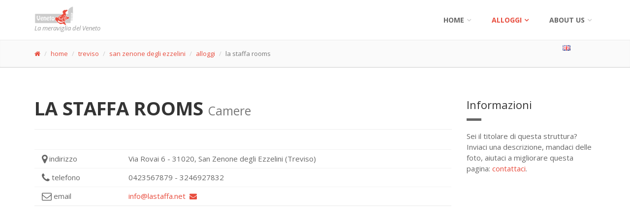

--- FILE ---
content_type: text/html; charset=utf-8
request_url: https://www.google.com/recaptcha/api2/aframe
body_size: 265
content:
<!DOCTYPE HTML><html><head><meta http-equiv="content-type" content="text/html; charset=UTF-8"></head><body><script nonce="WzHp4oAANr1JrCBe5eva8A">/** Anti-fraud and anti-abuse applications only. See google.com/recaptcha */ try{var clients={'sodar':'https://pagead2.googlesyndication.com/pagead/sodar?'};window.addEventListener("message",function(a){try{if(a.source===window.parent){var b=JSON.parse(a.data);var c=clients[b['id']];if(c){var d=document.createElement('img');d.src=c+b['params']+'&rc='+(localStorage.getItem("rc::a")?sessionStorage.getItem("rc::b"):"");window.document.body.appendChild(d);sessionStorage.setItem("rc::e",parseInt(sessionStorage.getItem("rc::e")||0)+1);localStorage.setItem("rc::h",'1762750870751');}}}catch(b){}});window.parent.postMessage("_grecaptcha_ready", "*");}catch(b){}</script></body></html>